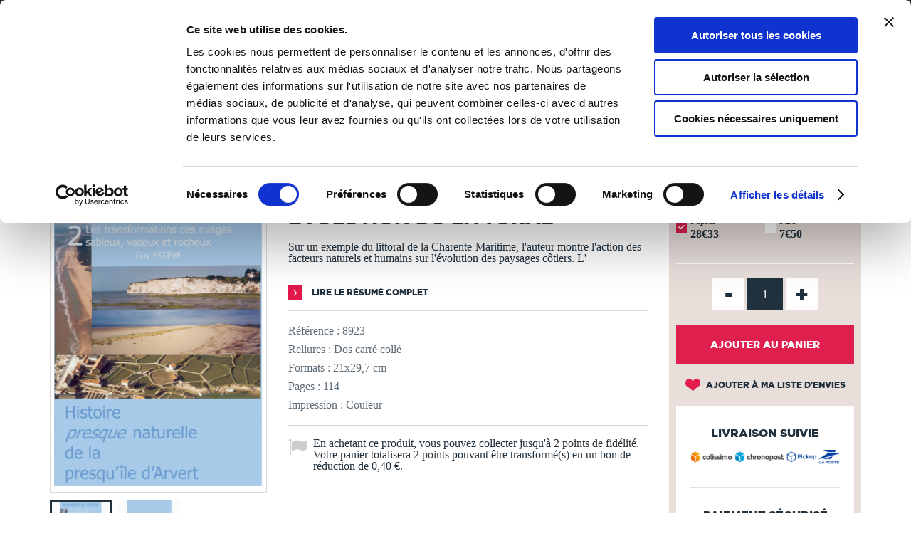

--- FILE ---
content_type: text/javascript
request_url: https://widgets.trustedshops.com/js/X872D4BEEA957183F15F435ECB3BAC15B.js
body_size: 1433
content:
((e,t)=>{const r={shopInfo:{tsId:"X872D4BEEA957183F15F435ECB3BAC15B",name:"TheBookEdition.com",url:"www.thebookedition.com",language:"fr",targetMarket:"FRA",ratingVariant:"WIDGET",eTrustedIds:{accountId:"acc-abb37c7d-8410-4412-b1b0-fd835ff5c098",channelId:"chl-5dcdd278-1973-4fd8-bbbf-62fbf8a615bd"},buyerProtection:{certificateType:"NO_AUDIT",certificateState:"NO_AUDIT_NO_CERTIFICATE",mainProtectionCurrency:"EUR",classicProtectionAmount:0,maxProtectionDuration:0},reviewSystem:{rating:{averageRating:4.6,averageRatingCount:1405,overallRatingCount:12072,distribution:{oneStar:29,twoStars:33,threeStars:47,fourStars:248,fiveStars:1048}},reviews:[{average:5,buyerStatement:"surtout arrêtez avec chronopost ! Un vrai désastre! 10 jours pour être livré à lyon depuis Seclin 59!! Tour ça pour être livré à un autre point de livraison qui m'a obligé à prendre ma voiture",rawChangeDate:"2026-01-24T10:40:26.000Z",changeDate:"24/01/2026",transactionDate:"03/01/2026"},{average:5,buyerStatement:"très bien merci",rawChangeDate:"2026-01-24T09:14:27.000Z",changeDate:"24/01/2026",transactionDate:"29/12/2025"},{average:5,buyerStatement:"Qualité au top",rawChangeDate:"2026-01-24T08:04:23.000Z",changeDate:"24/01/2026",transactionDate:"31/12/2025"}]},features:["REVIEW_COLLECTOR","GUARANTEE_RECOG_CLASSIC_INTEGRATION","INDIVIDUAL_REVIEW_FORM","REVIEWS_AUTO_COLLECTION","DISABLE_REVIEWREQUEST_SENDING","MARS_EVENTS","MARS_REVIEWS","MARS_QUESTIONNAIRE","MARS_PUBLIC_QUESTIONNAIRE"],consentManagementType:"OFF",urls:{profileUrl:"https://www.trstd.com/fr-fr/reviews/thebookedition-com",profileUrlLegalSection:"https://www.trstd.com/fr-fr/reviews/thebookedition-com#legal-info",reviewLegalUrl:"https://help.etrusted.com/hc/fr/articles/23970864566162"},contractStartDate:"2015-05-20 00:00:00",shopkeeper:{name:"REPROCOLOR SAS",street:"630 rue des Bourreliers",country:"FR",city:"Hallennes-Lez-Haubourdin",zip:"59320"},displayVariant:"reviews-only",variant:"reviews-only",twoLetterCountryCode:"FR"},"process.env":{STAGE:"prod"},externalConfig:{trustbadgeScriptUrl:"https://widgets.trustedshops.com/assets/trustbadge.js",cdnDomain:"widgets.trustedshops.com"},elementIdSuffix:"-98e3dadd90eb493088abdc5597a70810",buildTimestamp:"2026-01-25T05:18:40.611Z",buildStage:"prod"},a=r=>{const{trustbadgeScriptUrl:a}=r.externalConfig;let o=t.querySelector(`script[src="${a}"]`);o&&t.body.removeChild(o),o=t.createElement("script"),o.src=a,o.charset="utf-8",o.setAttribute("data-type","trustbadge-business-logic"),o.onerror=()=>{throw new Error(`The Trustbadge script could not be loaded from ${a}. Have you maybe selected an invalid TSID?`)},o.onload=()=>{e.trustbadge?.load(r)},t.body.appendChild(o)};"complete"===t.readyState?a(r):e.addEventListener("load",(()=>{a(r)}))})(window,document);